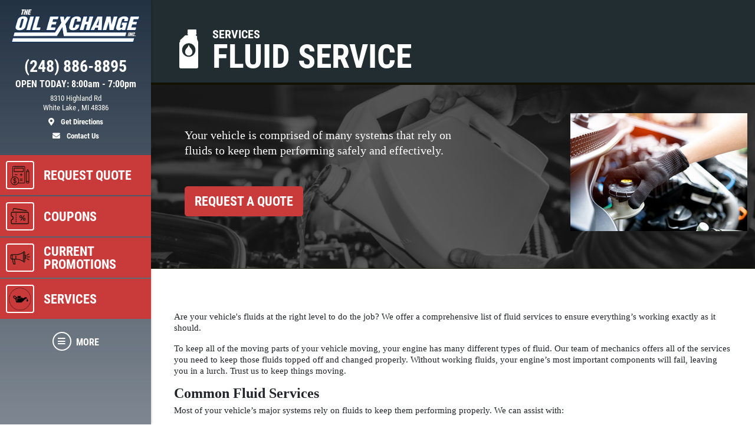

--- FILE ---
content_type: text/html; charset=utf-8
request_url: https://www.oilexchangewhitelake.com/services/fluid_service
body_size: 16778
content:
<!DOCTYPE html>
<html lang='en'>
  <head>
    
    
    <meta name="csrf-param" content="authenticity_token" />
<meta name="csrf-token" content="UYhO5ultyXavWFW35ahv896JWChyPgvSaOnlNa/m5oSbDhlEj74F7id3OQ7u8xrPMa3ruUi45uac1f1iZoCngw==" />
    <meta charset="utf-8" />
    <meta name="viewport" content="width=device-width, initial-scale=1, shrink-to-fit=no" />
    <meta http-equiv="x-ua-compatible" content="ie=edge" />
    <title>Fluid Service - Fast and Friendly Full Service Oil Change White Lake, Michigan</title>
    <meta name="description"
          content="Full Fluid and Oil Change Service - White Lake, MI"/>
    <meta name="keywords" content="Auto Repair, Auto Repair Shop, Auto Repair Michigan, Auto Repair Shop Michigan, Auto Repair Deals, Fix Oil Change White Lake, Oil Change White Lake, Oil and Filter Change White Lake, Fluid Services White Lake, Semi Oil Change White Lake, RV Oil Change White Lake, Radiator Antifreeze, Coolant Service, Radiator Cap replacement, Automatic Transmission Service, Manual Transmission Service,Transmission Drain and Fill, Transmission Filter replacement, Transmission Fluid Exchange, Evacuation and Recharge Service, Serpentine Belt Replacement, Differential Service, Transfer Case Service, Battery Maintenance Services, Lightbulb Inspection and Replacement, Air Filtration Services, Engine Air Filtration Service, Passenger Cabin Air Filter Replacement, Fuel System Services, Fuel System Cleaning Service, Fuel Filter Replacement, My Car, Michigan Auto Repair, Michigan Auto Repair Shops, Auto Repair Oakland County, Auto Repair Wayne County, Auto Repair Macomb County, Auto Repair Livingston County,  Wayne County, New Tire Macomb County,Truck Parts, Car Parts, Auto Parts, Oil Change shops, Quick Oil Change Michigan, Oil Change Michigan, Oil Change Oakland County, Oil Change Wayne County, Oil Change Macomb County, Oil Change Livingston County, Auto Mechanic, Auto Mechanic Michigan, Auto Mechanic Oakland County, Auto Mechanic Wayne County, Auto Mechanic Macomb County, Auto Mechanic Livingston County, Flat Repair, Flat Repair Michigan, Flat Repair Oakland County, Flat Repair Wayne County, Flat Repair Macomb County, Flat Repair Livingston County, Car Repair, Truck Repair, Car Repair Michigan, Truck Repair Michigan"/>
    





  <script type="application/ld+json">
    {"@context":"https://schema.org","@type":"AutoRepair","name":"The Oil Exchange White Lake ","telephone":"(248) 886-8895 ","address":{"@type":"PostalAddress","addressLocality":"White Lake  ","addressRegion":"MI","postalCode":"48386","streetAddress":"8310 Highland Rd"},"url":"https://www.oilexchangewhitelake.com","image":"https://d3ntj9qzvonbya.cloudfront.net/system/dealer_accounts/11097/hero_images/large/215_Oil_Exchange_Highland_Rd_HERO.webp","openingHours":["Su 10:00-16:00","Mo 08:00-19:00","Tu 08:00-19:00","We 08:00-19:00","Th 08:00-19:00","Fr 08:00-19:00","Sa 08:00-18:00","Su 10:00-16:00","Mo 08:00-19:00","Tu 08:00-19:00","We 08:00-19:00","Th 08:00-19:00","Fr 08:00-19:00","Sa 08:00-18:00"],"geo":{"@type":"GeoCoordinates","latitude":42.6598,"longitude":-83.4495}}
  </script>

    <script src="/assets/custom_blocks-d2c12b3f948c51e50955d5cae53c2fbba40c8684f953ddf7722187ea8632426b.js"></script>
    <script src="/assets/slick_fix-5a56125e1567264d7dc490ccdf2d63376590fc5b2e7e03bcb733c9882f68b5bb.js"></script>
    <link rel="stylesheet" media="screen" href="/assets/custom_blocks/custom_blocks-8537fb27e8be0f6234fc0e4b1822edea8b1b02cf50812f2c61f040d1359ba6ce.css" />
    <link rel="stylesheet" media="screen" href="/assets/custom_blocks/more_custom_blocks-e57956a2f3ca414b6664e88b361970b4533eccc32c5b833a3b13e2ae87c15a9c.css" />
    <link rel="stylesheet" href="https://cdnjs.cloudflare.com/ajax/libs/font-awesome/5.15.4/css/all.min.css" integrity="sha512-1ycn6IcaQQ40/MKBW2W4Rhis/DbILU74C1vSrLJxCq57o941Ym01SwNsOMqvEBFlcgUa6xLiPY/NS5R+E6ztJQ==" crossorigin="anonymous" referrerpolicy="no-referrer" />
    <link rel="stylesheet" media="screen" href="/assets/custom_blocks_override-3a2d5d9f305c9deded3a5027a2c9c6262df87bb0fef81f7917184d973077fe9c.css" />
      <link rel="shortcut icon" href="https://d3ntj9qzvonbya.cloudfront.net/system/dealer_accounts/11097/favicons/small/oilcan.ico?1582769751">

    <!--
    <link rel="stylesheet preload" as="style" href="https://use.typekit.net/axy4ikz.css">
    -->
    <!--
		<link rel="stylesheet preload" as="style" href="https://use.fontawesome.com/releases/v5.0.10/css/all.css" integrity="sha384-+d0P83n9kaQMCwj8F4RJB66tzIwOKmrdb46+porD/OvrJ+37WqIM7UoBtwHO6Nlg" crossorigin="anonymous">
    -->
    <script src="/assets/blocks-b60ddaeab5900fcdb37c527f3e35680ab42bc62dfe9ee8d5e7f9c5cf5d165008.js" defer="defer"></script>
    <script src="/assets/slick_fix-5a56125e1567264d7dc490ccdf2d63376590fc5b2e7e03bcb733c9882f68b5bb.js" defer="defer"></script>
    <script src="/assets/jquery.lazyload-930cefd601779e5e3773d9021c2798d54fd241e86950409ca4222a8403df8476.js" defer="defer"></script>
    <script src="/assets/jquery_ujs-784a997f6726036b1993eb2217c9cb558e1cbb801c6da88105588c56f13b466a.js" defer="defer"></script>
    <script src="/assets/secondary_files/tires-8ee9ae554069267a8bfb624e913b513c3736ea6f7eae10797c73a205cd7d3a3e.js" defer="defer"></script>
    <!-- Google tag (gtag.js) -->
<script async src="https://www.googletagmanager.com/gtag/js?id=G-KKHN3BCR0F"></script>
<script>
  window.dataLayer = window.dataLayer || [];
  function gtag(){dataLayer.push(arguments);}
  gtag('js', new Date());

  gtag('config', 'G-KKHN3BCR0F');
</script>
    
  <script async src="https://www.googletagmanager.com/gtag/js?id=UA-113479836-1"></script>
  <script>
    window.dataLayer = window.dataLayer || [];
    function gtag(){dataLayer.push(arguments);}
    gtag('js', new Date());

    gtag('config', 'UA-113479836-1');
    gtag('config', '387482198');
  </script>






    <style type="text/css">
  /* site css*/
  .site-header .nav-wrap .nav-link:not(.more) {
    background: #c93b3b !important;
    color: #ffffff !important;
  }

  .site-secondary-wrap-horz,  .site-secondary-wrap-horz .nav.flex-column  {
    background: #c93b3b !important;
    color: #ffffff !important;
  }

  .site-secondary-wrap-horz .nav-link {
    color: #ffffff !important;
  }

  .site-primary-wrap-horz .nav-link.active {
    background: #c93b3b !important;
  }

  .site-header-horz .coupons-wrap h2, .site-header-horz .coupons-wrap h2 a {
    color: #ffffff !important;
  }

  /* #date-select .ui-widget-header {
    background: #c93b3b !important;
    color: #ffffff !important;
    border: 1px solid #ffffff !important;
  }

  #date-select .ui-state-active {
    background: #c93b3b !important;
    color: #ffffff !important;
    border: 1px solid #ffffff !important;
  }

  #date-select .ui-state-highlight, .ui-widget-content .ui-state-highlight, .ui-widget-header .ui-state-highlight {
    background: #c93b3b !important;
    color: #ffffff !important;
    border: 1px solid #ffffff !important;
  }

  #date-select .ui-state-hover {
    background: #c93b3b !important;
    filter: brightness(75%) !important;
  } */

  @media only screen and (max-width: 991px) {
    .site-header .nav-wrap .nav-link.more {
      background: #c93b3b !important;
      color: #ffffff !important;
    }

    .site-header .nav-wrap .nav-link.more:hover {
      background: #c93b3b !important;
      filter: brightness(75%) !important;
    }

    .site-header .nav-wrap .nav-link.more .icon {
      border: 2px solid #ffffff !important;
    }

    .site-primary-wrap-horz .main-nav .nav-link {
      outline: 1px solid #fff;
      outline-offset: -3px;
      padding: 0;
      border: 2px solid #c93b3b;
      display: flex;
      flex: 0 0 calc(20% - 0.5rem);
      margin: 0.25rem;
      flex-direction: column;
      justify-content: flex-start;
      -webkit-box-flex: 0;
      -webkit-box-align: center;
      align-items: center;
      border-radius: 0.25rem;
      box-shadow: 0 0 1px 1px rgba(0,0,0,0.4);
      font-size: 0.5rem;
      background: #c93b3b;
    }

    .site-header-horz .mobile-link {
      color: #ffffff;
      font-size: 14px;
      padding: 10px 4px;
      text-transform: uppercase;
      display: block;
    }

    .site-primary-wrap-horz {
      border-top: 0 !important;
    }

    .site-header-horz-inner {
    }
    .site-header-horz-inner .coupon-panel {
      height: 80vh;
    }
    .site-header-horz-inner .coupon-panel .inner {
      display: flex;
      flex-direction: column;
    }
    .site-header-horz-inner .coupon-panel .inner .container {
      height: 100%;
    }
    .site-header-horz-inner .coupon-panel .inner .container .row {
      height: 100%;
    }
    .site-header-horz-inner .coupon-panel .inner .container .col-12 {
      height: 100%;
    }
    .site-header-horz #panel-coupons {
      padding: 16px;
      width: 100vw;
      overflow: scroll;
    }
    .site-header-horz #panel-coupons .coupons-wrap {
      top: 0px !important;
    }
  }

  .site-header .nav-wrap .nav-link:not(.more):hover {
    background: #c93b3b !important;
    filter: brightness(75%) !important;
  }

  .site-header .nav-wrap .nav-link {
    border:  2px solid #c93b3b;
  }

  .site-header .nav-wrap .nav-link.more .icon {
    color: #ffffff !important;
    border: 2px solid #ffffff !important;
  }

  .site-header .nav-wrap .nav-link.more {
    color: #ffffff !important;
  }

  .site-header .nav-wrap .nav-link:not(.more) .icon {
    border: 2px solid #ffffff !important;
  }

  .brand-hero .text-carousel .blinker {
    background: #c93b3b !important;
  }

  .fancy-outline {
    box-shadow: none !important;
  }

  .text-primary {
    color: #ffffff !important;
  }

  .bg-primary {
      background: #c93b3b !important;
  }

  .btn-primary {
      background: #c93b3b !important;
      color: #ffffff !important;
      border-color: #c93b3b !important;
  }

  .ui-widget-header {
      border: 1px solid #c93b3b !important;
      background: #c93b3b url(images/ui-bg_gloss-wave_35_f6a828_500x100.png) 50% 50% repeat-x !important;
      color: #ffffff !important;
      font-weight: bold;
  }

  #more-tab.active {
    background: #c93b3b !important;
  }

  .text-secondary {
    color: #000000 !important;
  }

  .bg-secondary {
    background: #69798c !important;
  }

  .btn-secondary {
    background: #69798c !important;
    color: #000000 !important;
    border-color: #69798c !important;
  }

  .site-header .site-header-inner, .site-header-horz-inner {
    background: linear-gradient(#233243, #23324395);
  }

  .site-primary-wrap-horz .nav-link {
    color: #ffffff;
  }

  .site-primary-wrap-horz path,
  .site-primary-wrap-horz rect,
  .site-primary-wrap-horz polygon {
    fill: #ffffff;
  }

  .site-hours-wrap-horz a {
    color: #212529;
  }

  #summary-sidebar .form-cta h2 .text-yellow {
    color: #ffffff !important;
  }

  .brand-header::before {
    background: #2e4860 !important;
  }

  .page-bg {
    background: #2e4860 !important;
  }

  .border-primary {
    border-color: #c93b3b !important;
  }

  .service-item a {
    color: #c93b3b !important;
    text-decoration: none;
    background-color: transparent;
  }

  .article-item a {
    color: #c93b3b !important;
    text-decoration: none;
    background-color: transparent;
  }

  .article-item a:hover {
    filter: brightness(80%);
  }

  #brands-list a {
    color: #c93b3b !important;
    text-decoration: none;
    background-color: transparent;
  }

  #brands-list a:hover {
    filter: brightness(80%);
  }

  #cities-list a {
    color: #c93b3b !important;
  }

  #cities-list a:hover {
    filter: brightness(80%);
  }

  #faq-list a {
    color: #c93b3b !important;
    text-decoration: none;
    background-color: transparent;
  }

  #faq-list a:hover {
    filter: brightness(80%);
  }

  #city-desc a {
    color: #c93b3b
  }

  #city-desc a:hover {
    filter: brightness(80%);
  }

  #brand-view a {
    color: #c93b3b;
    text-decoration: none;
    background-color: transparent;
  }

  #brand-view a:hover {
    filter: brightness(80%);
  }

  .options .option-group.active, .options .option-group:hover {
    border-color: #c93b3b !important;
  }

  .option-group.active .radio-wrap {
    background: #c93b3b !important;
  }

  a.text-primary:hover {
    color: #ffffff !important;
    text-decoration: none;
    background-color: transparent;
  }

  .boxes-bg {
    background: #69798c !important;
  }

  #save-more-text {
    color: #ffffff !important;
  }

  #save-more-text:hover {
    color: #ffffff !important;
  }

  #welcome-text-wrap .lead a {
    color: #c93b3b;
  }

  .site-header .location-details .location-cta.location-address:focus {
    color: #ffffff !important;
    filter: brightness(80%);
  }

  @media (max-width: 481px) {
    .site-header .location-details .location-cta {
      border: 1px solid #c93b3b;
    }
    .site-header .nav-wrap .nav-link.more {
      background: #c93b3b !important;
      color: #ffffff !important;
    }
  }

  @media (max-width: 400px) {
    .site-header .site-logo-wrap .site-logo>img {
      width: auto;
      height: 2.5rem;
    }

    .site-header .site-logo-wrap {
      background: #233243;
    }
  }

  /* jQuery UI active state styling */
  .ui-state-active, .ui-widget-content .ui-state-active, .ui-widget-header .ui-state-active {
    border: 1px solid #c93b3b !important;
    background: #c93b3b !important;
    font-weight: bold !important;
    color: #ffffff !important;
  }

  /* jQuery UI datepicker specific styling */
  .ui-datepicker .ui-datepicker-today a {
    background: color-mix(in srgb, #c93b3b 60%, white) !important;
    color: #ffffff !important;
    border: 1px solid color-mix(in srgb, #c93b3b 80%, white) !important;
  }

  .ui-datepicker .ui-datepicker-current-day a,
  .ui-datepicker .ui-state-active {
    background: #c93b3b !important;
    color: #ffffff !important;
    border: 1px solid #c93b3b !important;
  }

  .ui-datepicker td.ui-datepicker-today a {
    background: color-mix(in srgb, #c93b3b 60%, white) !important;
    color: #ffffff !important;
  }

  .ui-datepicker td.ui-datepicker-current-day a {
    background: #c93b3b !important;
    color: #ffffff !important;
  }

  /* jQuery UI datepicker hover states */
  .ui-datepicker td a:hover,
  .ui-datepicker .ui-state-hover {
    background: #c93b3b80 !important;
    color: #ffffff !important;
    border: 1px solid #c93b3b !important;
  }

  .ui-state-hover, .ui-widget-content .ui-state-hover, .ui-widget-header .ui-state-hover {
    background: #c93b3b80 !important;
    color: #ffffff !important;
    border: 1px solid #c93b3b !important;
  }

</style>


  </head>
<body class="front-services-index" data-page_id="">
  
   <style>

</style>
 <style type="text/css">
  #more-tab {
    border: 0;
  }
  #more-tab.active {
    background: transparent !important;
  }
</style>
<header class="site-header asdf12">
  <div class="site-header-inner d-lg-flex flex-lg-column">
    <div class="site-logo-wrap d-flex justify-content-between flex-lg-column text-lg-center p-2 p-lg-3 w-100">
      <a href="/" class="d-lg-block mb-lg-3 site-logo"><img src="https://d3ntj9qzvonbya.cloudfront.net/system/dealer_accounts/11097/logo_images/medium/Oil_Exchange_logo.png" alt="Logo" width="207" height="129" style="display: "></a>
      <div class="location-details d-flex align-items-center justify-content-center flex-wrap my-lg-2 text-center text-primary">
        <!--<span class="location-name h5">Location Name (show only if multiple locations exist)</span>//-->
        <a id="todays-hours" class="text-primary location-hours h6 mb-1 mb-lg-2" style="text-decoration: none;" href="/about_us">OPEN TODAY:  8:00 AM -  7:00 PM</span>

        <a href="tel:(248) 886-8895 " class="text-primary location-cta location-phone location-details-trigger" aria-label="phone">
          <i class="d-inline-block d-lg-none fas fa-phone"></i>
          <span class="d-none d-lg-block h3">(248) 886-8895 </span>
        </a>

        <a href="https://www.google.com/maps/dir/?api=1&destination=The+Oil+Exchange+White+Lake+&destination_place_id=ChIJkUcrnJOiJIgR2ut8dFJvu1g" target="_blank" rel="noreferrer" class="text-primary location-cta location-address small d-lg-block order-4" style="display: block;" aria-label="location">
          <i class="d-inline-block d-lg-none fas fa-map-marker-alt"></i>
          <span class="d-none d-lg-block font-weight-normal">8310 Highland Rd<br/>White Lake  , MI 48386<br><span class="d-block mt-2 font-weight-bold"><i class="fas fa-map-marker-alt mr-2"></i> Get Directions</span></span>
        </a>

        <a href="/contact_us" class="text-primary location-cta location-address small d-lg-block">
          <i class="d-inline-block d-lg-none fas fa-envelope"></i>
          <span class="d-none d-lg-block mt-2 font-weight-bold"><i class="fas fa-envelope mr-2"></i>  Contact Us</span>
        </a>

        
      </div>
    </div>
    <div class="nav-wrap flex-lg-grow-1">
      <nav id="main-nav" class="nav flex-row flex-lg-column align-items-lg-center main-nav text-center text-lg-left">
                  <a id="quote-tab" class="nav-link" href="/quick_quote">
          <span class="icon"><svg xmlns="http://www.w3.org/2000/svg" viewBox="0 0 500 500"><path d="M343.54,46.91H100A24.6,24.6,0,0,0,75.41,71.48v224.6A96.27,96.27,0,1,0,210,430.7H343.54a24.61,24.61,0,0,0,24.58-24.58V71.48A24.6,24.6,0,0,0,343.54,46.91Zm-211,409.45a82.77,82.77,0,1,1,82.77-82.77A82.86,82.86,0,0,1,132.51,456.36Zm222.1-50.24a11.09,11.09,0,0,1-11.07,11.07H218.35c1-2,2-4,2.87-6.12A96.32,96.32,0,0,0,95,284.89c-2.09.88-4.12,1.85-6.12,2.87V71.48A11.07,11.07,0,0,1,100,60.42H343.54a11.08,11.08,0,0,1,11.07,11.06Z" fill="#231f20"/><path d="M325.79,83H117.73A6.75,6.75,0,0,0,111,89.72v78.87a6.75,6.75,0,0,0,6.75,6.75H325.79a6.76,6.76,0,0,0,6.76-6.75V89.72A6.76,6.76,0,0,0,325.79,83ZM319,161.83H124.49V96.48H319Z" fill="#231f20"/><rect x="132.68" y="231.45" width="60.74" height="13.51" fill="#231f20"/><rect x="250.11" y="358.44" width="60.74" height="13.51" fill="#231f20"/><rect x="250.11" y="328.33" width="60.74" height="13.51" fill="#231f20"/><polygon points="287.23 207.84 273.72 207.84 273.72 231.45 250.1 231.45 250.1 244.96 273.72 244.96 273.72 268.58 287.23 268.58 287.23 244.96 310.85 244.96 310.85 231.45 287.23 231.45 287.23 207.84" fill="#231f20"/><path d="M463.75,170.88a6.68,6.68,0,0,0-.89-3.61l-29.13-50.49a6.74,6.74,0,0,0-5.85-3.38h0a6.77,6.77,0,0,0-5.85,3.38l-29.15,50.47a6.71,6.71,0,0,0-.9,3.61s0,.1,0,.15l-.06,214.74h0V406a24.63,24.63,0,0,0,24.64,24.65h22.5a24.65,24.65,0,0,0,24.65-24.64V379h0l.06-208C463.77,171,463.75,170.93,463.75,170.88ZM405.42,379l.06-201.23h44.77L450.2,379H405.42Zm22.46-245.33,17.43,30.21H410.43Zm19.05,280.26a11.09,11.09,0,0,1-7.88,3.26h-22.5A11.13,11.13,0,0,1,405.42,406V392.51H450.2v13.52A11.09,11.09,0,0,1,446.93,413.93Z" fill="#231f20"/><path d="M139.25,364.63V329.32C146,331,150.53,334.87,153,341.11a6.67,6.67,0,0,0,6.25,4.3h.06a6.75,6.75,0,0,0,5.53-2.9,6.66,6.66,0,0,0,.76-6.13c-2.43-6.45-9-16.72-26.31-19.2v-5.25a6.68,6.68,0,0,0-13.35,0v5c-7.88.83-14.62,3.56-19.71,8A26.86,26.86,0,0,0,97,345.41c0,8.53,2.69,14.77,8.45,19.65,4.52,3.82,10.93,6.84,20.42,9.55v40.17a22.85,22.85,0,0,1-17.37-15.19,6.7,6.7,0,0,0-6.34-4.51,6.71,6.71,0,0,0-6.38,8.78A32.13,32.13,0,0,0,108.67,421a38.94,38.94,0,0,0,17.23,6v8.33a6.68,6.68,0,0,0,13.35,0v-8.37a48.68,48.68,0,0,0,8.52-1.69,33.45,33.45,0,0,0,11.81-6.08c6.53-5.36,10-13.19,10-22.64,0-8.34-2.3-14.61-7.24-19.73S149.89,367.75,139.25,364.63Zm-13.35-3.71c-4.73-1.6-8.15-3.36-10.52-5.39-3.24-2.77-4.69-6.21-4.69-11.13,0-5.37,2.11-14,15.21-15.7ZM139.25,415V378.4c13.46,4.79,16.43,11,16.43,19C155.68,407.46,150.16,413.34,139.25,415Z" fill="#231f20"/></svg></span>
          <span class="d-none d-lg-block">Request Quote</span>
          <span class="d-block d-lg-none mobile-link">Quote</span>
        </a>            <a class="nav-link has-panel" id="coupons-tab" href="/current_specials" data-panel="panel-coupons">
          <span class="icon"><svg xmlns="http://www.w3.org/2000/svg" viewBox="0 0 500 500"><path d="M427.23,145.46H69.47a26.25,26.25,0,0,0-26.23,26.23v64.09a13.48,13.48,0,0,0,12.37,13.39,33.4,33.4,0,0,1,0,66.5,13.49,13.49,0,0,0-12.38,13.39v64.1a26.26,26.26,0,0,0,26.23,26.23H427.23a26.26,26.26,0,0,0,26.23-26.23V171.69A26.25,26.25,0,0,0,427.23,145.46Zm7.85,247.7a7.85,7.85,0,0,1-7.85,7.84H69.47a7.85,7.85,0,0,1-7.85-7.84V333.4a51.8,51.8,0,0,0,0-101.95V171.69a7.86,7.86,0,0,1,7.85-7.85H427.23a7.86,7.86,0,0,1,7.85,7.85Z" fill="#231f20"/><rect x="153.97" y="180.21" width="18.39" height="25.55" fill="#231f20"/><rect x="153.97" y="222.8" width="18.39" height="25.56" fill="#231f20"/><rect x="153.97" y="265.39" width="18.39" height="25.55" fill="#231f20"/><rect x="153.97" y="307.98" width="18.39" height="25.56" fill="#231f20"/><rect x="153.97" y="350.57" width="18.39" height="25.56" fill="#231f20"/><path d="M289.35,278.35q7.93-8.76,7.94-23.4t-7.94-23.4q-8-8.75-20.7-8.75t-20.79,8.75q-8,8.73-8,23.4t8,23.4q8,8.75,20.79,8.74T289.35,278.35Zm-29.48-9.67q-3.31-4.74-3.31-13.73t3.31-13.75a10.62,10.62,0,0,1,17.63-.08q3.24,4.66,3.24,13.83t-3.24,13.81a10.6,10.6,0,0,1-17.63-.08Z" fill="#231f20"/><polygon points="337.7 224.13 258.54 340.72 278.25 340.72 357.41 224.13 337.7 224.13" fill="#231f20"/><path d="M347.31,277.76a28.27,28.27,0,0,0-14.82,3.92,26.34,26.34,0,0,0-10.19,11.24,41.45,41.45,0,0,0,0,34,26.34,26.34,0,0,0,10.19,11.24,28.27,28.27,0,0,0,14.82,3.92q12.75,0,20.78-8.74t8-23.4q0-14.66-8-23.4T347.31,277.76Zm8.85,45.89a10.16,10.16,0,0,1-8.85,4.75,10.27,10.27,0,0,1-8.78-4.67q-3.31-4.67-3.31-13.82t3.31-13.83a10.26,10.26,0,0,1,8.78-4.66,10.15,10.15,0,0,1,8.85,4.74q3.24,4.75,3.23,13.75T356.16,323.65Z" fill="#231f20"/><path d="M90.14,129.63a9.2,9.2,0,0,0,10.63-7.48l6.5-37.37a7.4,7.4,0,0,1,3-4.84,7,7,0,0,1,5.28-1.17l284.48,50.86a10.06,10.06,0,0,0,1.63.14,9.19,9.19,0,0,0,1.6-18.24L118.82,60.67a25.29,25.29,0,0,0-19,4.21A25.66,25.66,0,0,0,89.15,81.63L82.65,119A9.19,9.19,0,0,0,90.14,129.63Z" fill="#231f20"/></svg></span>
          <span class="d-none d-lg-block">Coupons</span>
          <span class="d-block d-lg-none mobile-link">Coupons</span>
        </a>    <a class="nav-link has-panel" id="promos-tab" href="/current_promo" data-panel="panel-promotions" onclick="setTimeout(function() { $('#boxes .slick-carousel').slick('setPosition'); }, 30);">
  <span class="icon"><svg xmlns="http://www.w3.org/2000/svg" viewBox="0 0 500 500"><path d="M68.59,238.43H83.1a8.16,8.16,0,1,0,0-16.32H68.59a8.16,8.16,0,0,0,0,16.32Z" fill="#231f20"/><path d="M68.59,209.41H83.1a8.16,8.16,0,1,0,0-16.32H68.59a8.16,8.16,0,0,0,0,16.32Z" fill="#231f20"/><path d="M91.26,259.29a8.16,8.16,0,0,0-8.16-8.16H68.59a8.16,8.16,0,0,0,0,16.32H83.1A8.16,8.16,0,0,0,91.26,259.29Z" fill="#231f20"/><path d="M367,181.24V128.7a22.66,22.66,0,0,0-44.8-4.86,315.21,315.21,0,0,1-166.51,47.48H68.59a37.23,37.23,0,0,0-37.18,37.19V252a37.22,37.22,0,0,0,37.18,37.18h6.48A289.37,289.37,0,0,0,97.34,393a8.16,8.16,0,0,0,7.53,5h36.28a8.15,8.15,0,0,0,7.87-10.3,407.24,407.24,0,0,1-14.13-98.53h20.77A315.24,315.24,0,0,1,322.17,336.7a22.66,22.66,0,0,0,44.8-4.85V279.3c17.58-8.41,29-27.37,29-49S384.55,189.65,367,181.24ZM47.73,252V208.51a20.89,20.89,0,0,1,20.86-20.87h87.07a331.48,331.48,0,0,0,166-44.46V317.37A331.38,331.38,0,0,0,163.82,273v-64.5a8.16,8.16,0,0,0-16.32,0V272.9H68.59A20.89,20.89,0,0,1,47.73,252Zm82.89,129.69H110.37a272.88,272.88,0,0,1-19-92.51h27.17A423.09,423.09,0,0,0,130.62,381.73ZM344.3,338.2a6.36,6.36,0,0,1-6.35-6.35V128.7a6.35,6.35,0,1,1,12.7,0V331.85A6.36,6.36,0,0,1,344.3,338.2ZM367,259.81V200.73c7.8,6.91,12.7,17.75,12.7,29.54S374.77,252.91,367,259.81Z" fill="#231f20"/><path d="M474.9,222.11h-58a8.16,8.16,0,0,0,0,16.32h58a8.16,8.16,0,1,0,0-16.32Z" fill="#231f20"/><path d="M407.14,202.16a8.14,8.14,0,0,0,4.07-1.1l50.27-29a8.16,8.16,0,1,0-8.16-14.13l-50.27,29a8.17,8.17,0,0,0,4.09,15.23Z" fill="#231f20"/><path d="M461.48,288.51l-50.27-29a8.16,8.16,0,0,0-8.16,14.13l50.27,29a8.16,8.16,0,1,0,8.16-14.13Z" fill="#231f20"/></svg></span> 
  <span class="d-none d-lg-block">Current Promotions</span>
  <span class="d-block d-lg-none mobile-link">Promos</span>
</a>    <a id="services-tab" class="nav-link" href="/service_list" style=";">
  <span class="icon">
    <img src="https://d3ntj9qzvonbya.cloudfront.net/system/industries/8/service_icon_images/thumb/pngfind.com-oil-change-png-2007345.png" style="display: flex">
  </span> 
  <span class="d-none d-lg-block">Services</span>
  <span class="d-block d-lg-none mobile-link">Services</span>
</a>  
        <!--<span class="d-none d-lg-block nav-spacer flex-grow-1"></span>-->
        <a id="more-tab" class="nav-link has-panel more" href="#" data-panel="panel-more">
          <span class="icon"><i class="fas fa-bars"></i></span>
          <span class="d-none d-lg-block">More</span>
          <span class="d-block d-lg-none mobile-link">More</span>
        </a>
      </nav>
    </div>
  </div>
  <div class="site-header-panels">
    <div class="coupon-panel" id="panel-coupons">
      <div class="inner d-flex flex-column justify-content-between">
        <div class="container h-100">
          <div class="row h-100">
            <div class="col-12 d-flex align-items-center h-100">
              <div class="coupons-wrap carousel-wrap position-relative pt-2 pb-2 d-none d-sm-block w-100">
                <h2 class="text-white mb-2 px-2 pt-3 d-flex justify-content-between align-items-end">
                  <span>Featured</span>
                  <a href="/current_specials" class="h6 mb-0 text-uppercase ml-5 text-white">View all</a>
                </h2>
                <div class="slick-carousel d-flex flex-wrap d-lg-flex" data-slick='{ "slidesToShow": 3, "slidesToScroll": 1, "arrows":false, "dots":true, "responsive": [
                                                                                   {
                                                                                   "breakpoint": 1459,
                                                                                   "settings": {
                                                                                   "slidesToShow": 2                         
                                                                                   }
                                                                                   }, {
                                                                                   "breakpoint": 1024,
                                                                                   "settings": "unslick"
                                                                                   }
                                                                                   ] }'>
                   <div class="coupon-wrap text-center p-2 ">
  <article class="coupon coupon-preview position-relative m-auto fancy-outline" style="">
    <header class="bg-primary p-2 p-lg-3">
      <h2 class="h1 m-0 text-white text-uppercase">Oil Change</h2>
    </header>
    <footer class="bg-secondary p-2 p-lg-3">
      <p class="h4 m-0 text-primary">$10 OFF Lube, Oil & Filter</p>
      <span class="text-primary details-cta" href="#" style="display: block"><span class="tiny font-weight-normal">Click for details</span> <i class="fas fa-external-link-alt ml-2"></i></span>
    </footer>
    <a href="/view_coupon/302076/10-Off-Oil-Change" class="overlay" style="display: block"><span class="sr-only">Click for details</span></a>
  </article>
</div>   <div class="coupon-wrap text-center p-2 ">
  <article class="coupon coupon-preview position-relative m-auto fancy-outline" style="">
    <header class="bg-primary p-2 p-lg-3">
      <h2 class="h1 m-0 text-white text-uppercase">Battery Savings</h2>
    </header>
    <footer class="bg-secondary p-2 p-lg-3">
      <p class="h4 m-0 text-primary">$10 OFF Reg. Price</p>
      <span class="text-primary details-cta" href="#" style="display: block"><span class="tiny font-weight-normal">Click for details</span> <i class="fas fa-external-link-alt ml-2"></i></span>
    </footer>
    <a href="/view_coupon/301836/10-Off-Battery" class="overlay" style="display: block"><span class="sr-only">Click for details</span></a>
  </article>
</div>     <div class="coupon-wrap text-center p-2 ">
  <article class="coupon coupon-preview position-relative m-auto fancy-outline" style="">
    <header class="bg-primary p-2 p-lg-3">
      <h2 class="h1 m-0 text-white text-uppercase">Wiper Blades</h2>
    </header>
    <footer class="bg-secondary p-2 p-lg-3">
      <p class="h4 m-0 text-primary">$5 OFF A Pair Of Wiper Blades</p>
      <span class="text-primary details-cta" href="#" style="display: block"><span class="tiny font-weight-normal">Click for details</span> <i class="fas fa-external-link-alt ml-2"></i></span>
    </footer>
    <a href="/view_coupon/301695/5-OFF-A-Pair-Of-Wiper-Blades" class="overlay" style="display: block"><span class="sr-only">Click for details</span></a>
  </article>
</div>       <div class="coupon-wrap text-center p-2 ">
  <article class="coupon coupon-preview position-relative m-auto fancy-outline" style="">
    <header class="bg-primary p-2 p-lg-3">
      <h2 class="h1 m-0 text-white text-uppercase">Cabin Air Filter</h2>
    </header>
    <footer class="bg-secondary p-2 p-lg-3">
      <p class="h4 m-0 text-primary">$7 OFF</p>
      <span class="text-primary details-cta" href="#" style="display: block"><span class="tiny font-weight-normal">Click for details</span> <i class="fas fa-external-link-alt ml-2"></i></span>
    </footer>
    <a href="/view_coupon/301842/7-OFF-Cabin-Air-Filter" class="overlay" style="display: block"><span class="sr-only">Click for details</span></a>
  </article>
</div>         <div class="coupon-wrap text-center p-2 ">
  <article class="coupon coupon-preview position-relative m-auto fancy-outline" style="">
    <header class="bg-primary p-2 p-lg-3">
      <h2 class="h1 m-0 text-white text-uppercase">Hiring</h2>
    </header>
    <footer class="bg-secondary p-2 p-lg-3">
      <p class="h4 m-0 text-primary">Now Hiring Apply In Person or Online</p>
      <span class="text-primary details-cta" href="#" style="display: block"><span class="tiny font-weight-normal">Click for details</span> <i class="fas fa-external-link-alt ml-2"></i></span>
    </footer>
    <a href="/view_coupon/302160/Now-Hiring-Apply-In-Person-or-Online" class="overlay" style="display: block"><span class="sr-only">Click for details</span></a>
  </article>
</div>           <div class="coupon-wrap text-center p-2 ">
  <article class="coupon coupon-preview position-relative m-auto fancy-outline" style="">
    <header class="bg-primary p-2 p-lg-3">
      <h2 class="h1 m-0 text-white text-uppercase">Huge Savings</h2>
    </header>
    <footer class="bg-secondary p-2 p-lg-3">
      <p class="h4 m-0 text-primary">$10 OFF Any Fluid Service</p>
      <span class="text-primary details-cta" href="#" style="display: block"><span class="tiny font-weight-normal">Click for details</span> <i class="fas fa-external-link-alt ml-2"></i></span>
    </footer>
    <a href="/view_coupon/300807/Huge-Savings-10-OFF-Any-Fluid-Service" class="overlay" style="display: block"><span class="sr-only">Click for details</span></a>
  </article>
</div>             <div class="coupon-wrap text-center p-2 ">
  <article class="coupon coupon-preview position-relative m-auto fancy-outline" style="">
    <header class="bg-primary p-2 p-lg-3">
      <h2 class="h1 m-0 text-white text-uppercase">Air Filter </h2>
    </header>
    <footer class="bg-secondary p-2 p-lg-3">
      <p class="h4 m-0 text-primary">$7 OFF</p>
      <span class="text-primary details-cta" href="#" style="display: block"><span class="tiny font-weight-normal">Click for details</span> <i class="fas fa-external-link-alt ml-2"></i></span>
    </footer>
    <a href="/view_coupon/301839/7-Off-Air-Filter" class="overlay" style="display: block"><span class="sr-only">Click for details</span></a>
  </article>
</div>               <div class="coupon-wrap text-center p-2 ">
  <article class="coupon coupon-preview position-relative m-auto fancy-outline" style="">
    <header class="bg-primary p-2 p-lg-3">
      <h2 class="h1 m-0 text-white text-uppercase">Need Wiper Blades?</h2>
    </header>
    <footer class="bg-secondary p-2 p-lg-3">
      <p class="h4 m-0 text-primary">$5 OFF Wiper Blades Offer</p>
      <span class="text-primary details-cta" href="#" style="display: block"><span class="tiny font-weight-normal">Click for details</span> <i class="fas fa-external-link-alt ml-2"></i></span>
    </footer>
    <a href="/view_coupon/301593/5-OFF-Wiper-Blades" class="overlay" style="display: block"><span class="sr-only">Click for details</span></a>
  </article>
</div>        
                </div>
              </div>

              <div class="d-block d-sm-none">
                         <div class="coupon-wrap text-center p-2 ">
  <article class="coupon coupon-preview position-relative m-auto fancy-outline" style="">
    <header class="bg-primary p-2 p-lg-3">
      <h2 class="h1 m-0 text-white text-uppercase">Oil Change</h2>
    </header>
    <footer class="bg-secondary p-2 p-lg-3">
      <p class="h4 m-0 text-primary">$10 OFF Lube, Oil & Filter</p>
      <span class="text-primary details-cta" href="#" style="display: block"><span class="tiny font-weight-normal">Click for details</span> <i class="fas fa-external-link-alt ml-2"></i></span>
    </footer>
    <a href="/view_coupon/302076/10-Off-Oil-Change" class="overlay" style="display: block"><span class="sr-only">Click for details</span></a>
  </article>
</div>                   <div class="coupon-wrap text-center p-2 ">
  <article class="coupon coupon-preview position-relative m-auto fancy-outline" style="">
    <header class="bg-primary p-2 p-lg-3">
      <h2 class="h1 m-0 text-white text-uppercase">Battery Savings</h2>
    </header>
    <footer class="bg-secondary p-2 p-lg-3">
      <p class="h4 m-0 text-primary">$10 OFF Reg. Price</p>
      <span class="text-primary details-cta" href="#" style="display: block"><span class="tiny font-weight-normal">Click for details</span> <i class="fas fa-external-link-alt ml-2"></i></span>
    </footer>
    <a href="/view_coupon/301836/10-Off-Battery" class="overlay" style="display: block"><span class="sr-only">Click for details</span></a>
  </article>
</div>                     <div class="coupon-wrap text-center p-2 ">
  <article class="coupon coupon-preview position-relative m-auto fancy-outline" style="">
    <header class="bg-primary p-2 p-lg-3">
      <h2 class="h1 m-0 text-white text-uppercase">Wiper Blades</h2>
    </header>
    <footer class="bg-secondary p-2 p-lg-3">
      <p class="h4 m-0 text-primary">$5 OFF A Pair Of Wiper Blades</p>
      <span class="text-primary details-cta" href="#" style="display: block"><span class="tiny font-weight-normal">Click for details</span> <i class="fas fa-external-link-alt ml-2"></i></span>
    </footer>
    <a href="/view_coupon/301695/5-OFF-A-Pair-Of-Wiper-Blades" class="overlay" style="display: block"><span class="sr-only">Click for details</span></a>
  </article>
</div>                       <div class="coupon-wrap text-center p-2 ">
  <article class="coupon coupon-preview position-relative m-auto fancy-outline" style="">
    <header class="bg-primary p-2 p-lg-3">
      <h2 class="h1 m-0 text-white text-uppercase">Cabin Air Filter</h2>
    </header>
    <footer class="bg-secondary p-2 p-lg-3">
      <p class="h4 m-0 text-primary">$7 OFF</p>
      <span class="text-primary details-cta" href="#" style="display: block"><span class="tiny font-weight-normal">Click for details</span> <i class="fas fa-external-link-alt ml-2"></i></span>
    </footer>
    <a href="/view_coupon/301842/7-OFF-Cabin-Air-Filter" class="overlay" style="display: block"><span class="sr-only">Click for details</span></a>
  </article>
</div>                         <div class="coupon-wrap text-center p-2 ">
  <article class="coupon coupon-preview position-relative m-auto fancy-outline" style="">
    <header class="bg-primary p-2 p-lg-3">
      <h2 class="h1 m-0 text-white text-uppercase">Hiring</h2>
    </header>
    <footer class="bg-secondary p-2 p-lg-3">
      <p class="h4 m-0 text-primary">Now Hiring Apply In Person or Online</p>
      <span class="text-primary details-cta" href="#" style="display: block"><span class="tiny font-weight-normal">Click for details</span> <i class="fas fa-external-link-alt ml-2"></i></span>
    </footer>
    <a href="/view_coupon/302160/Now-Hiring-Apply-In-Person-or-Online" class="overlay" style="display: block"><span class="sr-only">Click for details</span></a>
  </article>
</div>                           <div class="coupon-wrap text-center p-2 ">
  <article class="coupon coupon-preview position-relative m-auto fancy-outline" style="">
    <header class="bg-primary p-2 p-lg-3">
      <h2 class="h1 m-0 text-white text-uppercase">Huge Savings</h2>
    </header>
    <footer class="bg-secondary p-2 p-lg-3">
      <p class="h4 m-0 text-primary">$10 OFF Any Fluid Service</p>
      <span class="text-primary details-cta" href="#" style="display: block"><span class="tiny font-weight-normal">Click for details</span> <i class="fas fa-external-link-alt ml-2"></i></span>
    </footer>
    <a href="/view_coupon/300807/Huge-Savings-10-OFF-Any-Fluid-Service" class="overlay" style="display: block"><span class="sr-only">Click for details</span></a>
  </article>
</div>                             <div class="coupon-wrap text-center p-2 ">
  <article class="coupon coupon-preview position-relative m-auto fancy-outline" style="">
    <header class="bg-primary p-2 p-lg-3">
      <h2 class="h1 m-0 text-white text-uppercase">Air Filter </h2>
    </header>
    <footer class="bg-secondary p-2 p-lg-3">
      <p class="h4 m-0 text-primary">$7 OFF</p>
      <span class="text-primary details-cta" href="#" style="display: block"><span class="tiny font-weight-normal">Click for details</span> <i class="fas fa-external-link-alt ml-2"></i></span>
    </footer>
    <a href="/view_coupon/301839/7-Off-Air-Filter" class="overlay" style="display: block"><span class="sr-only">Click for details</span></a>
  </article>
</div>                               <div class="coupon-wrap text-center p-2 ">
  <article class="coupon coupon-preview position-relative m-auto fancy-outline" style="">
    <header class="bg-primary p-2 p-lg-3">
      <h2 class="h1 m-0 text-white text-uppercase">Need Wiper Blades?</h2>
    </header>
    <footer class="bg-secondary p-2 p-lg-3">
      <p class="h4 m-0 text-primary">$5 OFF Wiper Blades Offer</p>
      <span class="text-primary details-cta" href="#" style="display: block"><span class="tiny font-weight-normal">Click for details</span> <i class="fas fa-external-link-alt ml-2"></i></span>
    </footer>
    <a href="/view_coupon/301593/5-OFF-Wiper-Blades" class="overlay" style="display: block"><span class="sr-only">Click for details</span></a>
  </article>
</div>                
              </div>
            </div>
          </div>
        </div>
        <figure class="mb-0 mt-4 mt-lg-0 full-cover aspect-16-9 signup-promo bg-primary d-flex align-items-center justify-content-center" id="coupons-save-more">
           <a href="/especial">
  <img id="save-more" src="https://d3ntj9qzvonbya.cloudfront.net/system/homepage_cta/155/images/original/Save_More_Woman_1_-_Web.jpg?1672939853" data-src="https://d3ntj9qzvonbya.cloudfront.net/system/homepage_cta/155/images/original/Save_More_Woman_1_-_Web.jpg?1672939853" class="lazy lazyloaded" alt="Save More at Oil Change White Lake, Michigan" style="opacity: 1">
  <img id="mobile-save-more" src="https://d3ntj9qzvonbya.cloudfront.net/system/homepage_cta/155/mobile_images/original/Save_More_Woman_1_-_Mobile.jpg?1672939853" data-src="https://d3ntj9qzvonbya.cloudfront.net/system/homepage_cta/155/mobile_images/original/Save_More_Woman_1_-_Mobile.jpg?1672939853" class="lazy lazyloaded" alt="" style="opacity: 1">
    <span id="save-more-text" class='text-primary'>Sign up and receive: $5 Off Oil Change or Any Service (Can't Be Combined W/Other Offers)</span> 
</a> 
        </figure>
      </div>
    </div>
    <div class="coupon-panel" id="panel-promotions">
      <div class="inner">
        <div class="container">
          <div id="current-promo-row" class="row p-0 panel-hero-row">
            <div class="col-12 p-0 m-0">
               <figure id="current-promo" class="promo-block bg-primary h-100 d-flex align-items-center justify-content-center mb-0">
  <a href="#" class="d-flex align-items-center justify-content-center h-100" tabindex="0" style="width: 100%">
    <img id="current_promo-desktop" src="https://d3ntj9qzvonbya.cloudfront.net/system/promotions/97/custom_images/large/Winter_Car_Care_Pkg_background.webp" class="current_promo-use_mobile-true" loading="lazy" alt="" style="position: absolute; width: 100%; height: 100%;">
    <img id="current_promo-mobile" src="https://d3ntj9qzvonbya.cloudfront.net/system/promotions/97/custom_mobile_images/mobile/Winter_Car_Care_MOBILE-Background.webp" class="current_promo-use_mobile-true" loading="lazy" style="position: absolute; width: 100%; height: 100%;">
    <img id="promo-overlay" src="https://d3ntj9qzvonbya.cloudfront.net/system/promotions/97/custom_overlays/original/Winter_Car_Care_Pkg_Overlay.png" class="current_promo-use_mobile-true" loading="lazy" style="width: auto; top: 5%; max-width: 90% !important; max-height: 90%; height: auto; left: 50%; transform: translate(-50%, -50%); top: 50%; ">
  </a>
</figure>
<style type="text/css">
  #current_promo-mobile {
    display: none;
  }
  @media only screen and (max-width: 991px) {
    #current_promo-desktop.current_promo-use_mobile-true {
      display: none;
    }
    #current_promo-mobile.current_promo-use_mobile-true {
      display: block;
    }
    #promo-overlay.current_promo-use_mobile-true {
      display: none;
    }
  }
</style> 
            </div>
          </div>
          <div class="row p-0 panel-secondary-row">
            <section id="boxes" class="features-carousel p-2" style="width: 100% !important;">
              <div class="slick-carousel" data-slick='{"slidesToShow": 2, "slidesToScroll": 1, "arrows": false, "dots": true, "autoplay": true, "autoplaySpeed": 3000, "responsive": [
                                                      {
                                                      "breakpoint": 770,
                                                      "settings": { "slidesToShow": 1 }                               
                                                      } ]}'>
                 <figure class="promo-box h-100 bg-black">
  <img src="https://d3ntj9qzvonbya.cloudfront.net/system/boxes/3/custom_images/large/eSpecial_Sign_Up_B.webp" loading="lazy" alt="" style="opacity: ">
  <a href="/especial" class="promo-box-caption d-flex align-items-center justify-content-center h-100">
     <figcaption class="p-4 text-center" style="">
        <span class="d-block h4 mb-3 text-white text-uppercase">Sign Up Offer: <span class="text-primary">FREE Wiper Blades W/Any Service $100 or More</span></span>
        <br>
        <span class="d-inline-block btn btn-primary text-white has-arrow">Click To Receive Exclusive Email Deals</span>
     </figcaption>
  </a>   
</figure>  <figure class="promo-box h-100 bg-black">
  <img src="https://d3ntj9qzvonbya.cloudfront.net/system/boxes/306/custom_images/large/Register_to_win.webp" loading="lazy" alt="" style="opacity: 0.75">
  <a href="/register_to_win" class="promo-box-caption d-flex align-items-center justify-content-center h-100">
     <figcaption class="p-4 text-center" style="">
        <span class="d-block h4 mb-3 text-white text-uppercase">Win a <span class="text-primary">Free Standard Oil Change</span></span>
        <br>
        <span class="d-inline-block btn btn-primary text-white has-arrow">Register to Win</span>
     </figcaption>
  </a>   
</figure>  <figure class="promo-box h-100 bg-black">
  <img src="https://d3ntj9qzvonbya.cloudfront.net/system/boxes/46/custom_images/large/Google_Reviews.webp" loading="lazy" alt="" style="opacity: ">
  <a href="/testimonial" class="promo-box-caption d-flex align-items-center justify-content-center h-100">
     <figcaption class="p-4 text-center" style="">
        <span class="d-block h4 mb-3 text-white text-uppercase">Please Take a Moment to Tell us About Your Experience</span>
        <br>
        <span class="d-inline-block btn btn-primary text-white has-arrow">Write Review</span>
     </figcaption>
  </a>   
</figure>  <figure class="promo-box h-100 bg-black">
  <img src="https://d3ntj9qzvonbya.cloudfront.net/system/boxes/302/custom_images/large/Sign_Up_Texting.webp" loading="lazy" alt="" style="opacity: 0.75">
  <a href="/text_specials" class="promo-box-caption d-flex align-items-center justify-content-center h-100">
     <figcaption class="p-4 text-center" style="">
        <span class="d-block h4 mb-3 text-white text-uppercase">$5 Off Oil Change or Any Service (Can't Be Combined W/Other Offers)</span>
        <br>
        <span class="d-inline-block btn btn-primary text-white has-arrow">Click Here For Monthly Text Specials</span>
     </figcaption>
  </a>   
</figure> 
              </div>
            </section>
          </div>
        </div>
      </div>
    </div>
    <div class="coupon-panel" id="panel-more">
      <nav class="d-block d-lg-flex flex-column align-items-start justify-content-center h-100">
        <ul class="nav flex-column link-list p-4">
          <li class="nav-item"><a class="nav-link" href="/">Home</a></li>
          <li class="nav-item has-sub" style="display: block">
            <a class="nav-link" href="/about_us">About Us <i class="fas fa-chevron-down"></i></a>
            <ul class="nav flex-column">
              <li class="nav-item"><a class="nav-link" href="/about_us">About</a></li>
              <li class="nav-item" style="display: block;"><a class="nav-link" href="/faq">FAQ</a></li>
              <li class="nav-item" style="display: none;"><a class="nav-link" href="/about_us#cities">Surrounding Communities</a></li>
              <li class="nav-item" style="display: none;"><a class="nav-link" href="/about_us#brands">Brands We Work With</a></li>
              <li class="nav-item" style="display: none;"><a class="nav-link" href="/about_us#partners">Partners</a></li>
            </ul>
          </li>
          <li class="nav-item">
            <a class="nav-link" href="/service_list">Services</a>
          </li>
          <li class="nav-item" style="display: none;">
            <a class="nav-link" href="/estimate">Request Estimate</a>
          </li>
          <li class="nav-item" style="display: block;">
            <a class="nav-link" href="/employment">Employment</a>
          </li>
          <li class="nav-item" style="display: none;">
            <a class="nav-link" href="/albums">Gallery</a>
          </li>
          <li class="nav-item" style="display: none;">
            <a class="nav-link" href="/referral">Referral</a>
          </li>       
          <li class="nav-item"><a class="nav-link" href="/custom" target="_BLANK">
          More Locations
        </a></li>
          <li class="nav-item" id="reviews-tab">
            <a class="nav-link" href="/testimonials">Reviews</a>
          </li>
          <li class="nav-item">
            <a class="nav-link" href="/articles">News &amp; Articles</a>
          </li>
          <!--
                <li class="nav-item">
                  <a class="nav-link" href="#">Payment Methods</a>
                </li>-->
          <li class="nav-item has-sub">
            <a class="nav-link" href="/contact_us">Contact Us <i class="fas fa-chevron-down"></i></a>
            <ul class="nav flex-column">
              <li class="nav-item"><a class="nav-link" href="/contact_us">Contact</a></li>
              <li class="nav-item" style="display: block;"><a class="nav-link" href="https://search.google.com/local/writereview?placeid=ChIJkUcrnJOiJIgR2ut8dFJvu1g">Directions</a></li>
              <!--<li class="nav-item"><a class="nav-link" href="/employment">Employment</a></li>-->
              <!--<li class="nav-item"><a class="nav-link" href="/survey">Survey</a></li>-->
            </ul>
          </li>
        </ul>
      </nav>
    </div>
    <span class="bg close-panel">
      <span class="close-panel-btn icon-dot"><i class="fas fa-times text-white"></i></span>
    </span>
  </div>
</header> 
<div class="main-wrap">
   <article>
  <header class="brand-header condensed text-center px-5 pt-5  pb-3 d-flex flex-column align-items-start justify-content-center bg-black text-white fill-white">
    <h1 class="text-left display-4 m-0 d-flex align-items-center">
      <span class="icon mr-3" style="display: none"><svg xmlns="http://www.w3.org/2000/svg" viewBox="0 0 500 500"><path d="M265.42,216.74l25.48-25.52a9.19,9.19,0,0,0,1.66-10.72,70.84,70.84,0,0,1-5.27-13.59,66.52,66.52,0,0,1,80.12-81.8L334,118.47a9.17,9.17,0,0,0,0,13l35.74,35.75a9.21,9.21,0,0,0,6.5,2.69h0a9.16,9.16,0,0,0,6.5-2.7l33.37-33.39A66.53,66.53,0,0,1,334.39,214a70.36,70.36,0,0,1-13.65-5.3A9.19,9.19,0,0,0,310,210.34l-25.49,25.52a9.19,9.19,0,1,0,13,13l20.94-21a93.08,93.08,0,0,0,11.11,3.82,84.91,84.91,0,0,0,98.58-118.59,9.2,9.2,0,0,0-14.8-2.54l-37.1,37.13L353.52,125l37.14-37.11a9.19,9.19,0,0,0-2.55-14.8,84.92,84.92,0,0,0-118.57,98.65,92.94,92.94,0,0,0,3.81,11.06l-20.94,21a9.19,9.19,0,0,0,13,13Z" fill="#231f20"></path><path d="M222.06,298.32l-116,115.94a8.46,8.46,0,0,1-11.92,0L87,407.08a8.46,8.46,0,0,1,0-11.93L203,279.21a9.19,9.19,0,0,0-13-13L74,382.14a26.89,26.89,0,0,0,0,37.93l7.2,7.21a26.91,26.91,0,0,0,37.91,0l116-115.94a9.19,9.19,0,0,0-13-13Z" fill="#231f20"></path><path d="M358.76,315.66l4.14-23.81a9.2,9.2,0,0,0-5.27-10l-32.31-14.64a9.22,9.22,0,0,0-10.3,1.88L304.5,279.66,170.17,145.33l-3.28-22.72a9.18,9.18,0,0,0-3.95-6.3L93,69.06a9.2,9.2,0,0,0-11.64,1.12l-25,25a9.18,9.18,0,0,0-1.11,11.64l47.24,69.94a9.14,9.14,0,0,0,6.31,4L131.52,184,265.84,318.32l-10.55,10.56a9.18,9.18,0,0,0-1.88,10.29l14.64,32.31a9.2,9.2,0,0,0,10,5.27l23.84-4.16,54.27,54.27a33.9,33.9,0,0,0,47.9,0l9-9a33.9,33.9,0,0,0,0-47.9ZM142.35,168.82a9.3,9.3,0,0,0-5.2-2.6l-21.74-3.1L74.7,102.84,89,88.54l60.28,40.72L152.41,151a9.19,9.19,0,0,0,2.59,5.19L291.5,292.66l-12.66,12.66ZM400,404.84l-9,9a15.5,15.5,0,0,1-21.9,0l-57.65-57.65a9.18,9.18,0,0,0-6.5-2.69,8.51,8.51,0,0,0-1.58.14l-21.53,3.75-9.07-20L311,299.19l0,0,0,0,12.51-12.5,20,9.08-3.74,21.5a9.2,9.2,0,0,0,2.56,8.07L400,382.94A15.5,15.5,0,0,1,400,404.84Z" fill="#231f20"></path></svg></span>
      <img style="height: 66px; margin-right: 24px; position: relative; top: -3px; display: block" src="https://d3ntj9qzvonbya.cloudfront.net/system/service_categories/68/icons/medium/Fluid_Service.png">
      <span class="title">
        <span class="h5 text-primary d-block mb-0 text-uppercase">Services</span>
        <span class="d-block text-uppercase">Fluid Service</span>
      </span>
  </h1>
</header>
      <section class="page-content bg-black bg-img text-white p-lg-4 border-bottom border-black">
        <div class="bg lazy grayscale lazyload tint tint-normal" data-bg=https://d3ntj9qzvonbya.cloudfront.net/system/service_categories/68/banner_images/medium/Fluid_Services.jpg?1663789987></div>
        <div class="container-full">
          <div class="row justify-content-between align-items-center">
            <div class="col-12 col-lg-7 p-5">
              <div class="content-group mb-5">
                <p class="lead">Your vehicle is comprised of many systems that rely on fluids to keep them performing safely and effectively.</p>
              </div>
              <div class="d-flex flex-column flex-lg-row">
                <a href="/services/tires" class="btn btn-primary btn-lg mr-lg-3 mb-3 d-none">Shop Tires</a>
                <a href="/appointment" class="shopgenie-book-appt-btn btn btn-primary btn-lg mb-3 mr-lg-3 d-inline-block" style="display: none !important">Schedule Service</a>     
                
                <span class="">
                  <a href="/quick_quote" class="btn btn-primary btn-lg mb-3 d-inline-block">Request a Quote</a>
                </span>
                <a href="/order_online" class="btn btn-primary btn-lg mb-3 d-none">Order Online</a>
                
              </div>
            </div>
            <div class="col-12 col-lg-4 text-center" style="display: block">
              <div class="coupons p-3 mb-3">
                <img src="https://d3ntj9qzvonbya.cloudfront.net/system/service_categories/68/images/medium/Brake_Fluid.jpg">
              </div>
            </div>
            <div class="col-12 col-lg-4 text-center p-5" style="display: none">
              <div class="coupons mb-3 mb-lg-0">
                <div class="coupon-wrap p-2 text-center w-100">
                  <article class="coupon coupon-preview position-relative m-auto">
                    <header class="bg-black px-2" style="padding-top:0 !important">
                      <div class="h3 m-0 text-white text-uppercase"></div>
                    </header>
                    <footer class="bg-primary p-3">
                      <p class="h4 m-0 text-black"></p>
                      <span class="text-black details-cta" href=""><span class="tiny font-weight-normal">Click for details</span> <i class="fas fa-external-link-alt ml-2"></i></span>
                    </footer>
                    <a href="" class="overlay"><span class="sr-only">Click for details</span></a>
                  </article>
                </div>
                <a href="/" class="d-block small text-center text-primary mt-3 mb-0" style="display: none !important">See all</a>
              </div>
            </div>
          </div>
        </div>
      </section>
      <div class="py-5">
        <section class="page-content bg-white p-2 p-lg-4">
          <div class="lead container">
            


















<p><span style="font-size:11.0pt;font-family:Calibri">Are your vehicle's fluids
at the right level to do the job? We offer a comprehensive list of fluid
services to ensure everything’s working exactly as it should.</span></p>



<p><span style="font-size:11.0pt;font-family:Calibri">To keep all of the moving
parts of your vehicle moving, your engine has many different types of fluid.
Our team of mechanics offers all of the services you need to keep those fluids
topped off and changed properly. Without working fluids, your engine’s most
important components will fail, leaving you in a lurch. Trust us to keep things
moving.</span></p>

<h2><span style="font-family:Calibri;mso-fareast-font-family:&quot;Times New Roman&quot;;
mso-bidi-font-family:&quot;Times New Roman&quot;">Common Fluid Services</span></h2>

<p><span style="font-size:11.0pt;font-family:Calibri">Most of your vehicle’s
major systems rely on fluids to keep them performing properly. We can assist
with:</span></p>

<p style="margin-left:.5in;text-indent:-.25in;mso-list:l0 level1 lfo1;
tab-stops:list .5in"><span style="mso-bidi-font-size:11.0pt;
font-family:Symbol;mso-fareast-font-family:Symbol;mso-bidi-font-family:Symbol"><span style="mso-list:Ignore">·<span style="font:7.0pt &quot;Times New Roman&quot;">&nbsp;&nbsp;&nbsp;&nbsp;&nbsp;&nbsp;
</span></span></span><span style="font-size:11.0pt;font-family:Calibri">Engine
oil – Oil needs to be changed every 3,000 miles, or sometimes more on newer
vehicles. Check your manufacturer’s recommendations and evaluate your driving
conditions to ensure your engine is running on clean oil.</span></p>

<p style="margin-left:.5in;text-indent:-.25in;mso-list:l0 level1 lfo1;
tab-stops:list .5in"><span style="mso-bidi-font-size:11.0pt;
font-family:Symbol;mso-fareast-font-family:Symbol;mso-bidi-font-family:Symbol"><span style="mso-list:Ignore">·<span style="font:7.0pt &quot;Times New Roman&quot;">&nbsp;&nbsp;&nbsp;&nbsp;&nbsp;&nbsp;
</span></span></span><span style="font-size:11.0pt;font-family:Calibri">Brake
Fluid – Your brakes are made up of several hydraulic parts that require fluid
to operate properly. Keeping that fluid clean will give you a longer lifespan
from your brakes.</span></p>

<p style="margin-left:.5in;text-indent:-.25in;mso-list:l0 level1 lfo1;
tab-stops:list .5in"><span style="mso-bidi-font-size:11.0pt;
font-family:Symbol;mso-fareast-font-family:Symbol;mso-bidi-font-family:Symbol"><span style="mso-list:Ignore">·<span style="font:7.0pt &quot;Times New Roman&quot;">&nbsp;&nbsp;&nbsp;&nbsp;&nbsp;&nbsp;
</span></span></span><span style="font-size:11.0pt;font-family:Calibri">Coolant
– Coolant runs through the radiator to keep your engine cooled. Without it, you
will end up overheating. Coolant also needs to be properly protected against
freezing temperatures.</span></p>

<p style="margin-left:.5in;text-indent:-.25in;mso-list:l0 level1 lfo1;
tab-stops:list .5in"><span style="mso-bidi-font-size:11.0pt;
font-family:Symbol;mso-fareast-font-family:Symbol;mso-bidi-font-family:Symbol"><span style="mso-list:Ignore">·<span style="font:7.0pt &quot;Times New Roman&quot;">&nbsp;&nbsp;&nbsp;&nbsp;&nbsp;&nbsp;
</span></span></span><span style="font-size:11.0pt;font-family:Calibri">Power
Steering Fluid – Power steering systems rely on fluid to reduce heat and
friction and to keep moving parts lubricated. This fluid degrades with time,
and it will need to be flushed or replaced to keep your vehicle responsive.</span></p>

<p><span style="font-size:11.0pt;font-family:Calibri">Our skilled mechanics can
assist with evaluating and replacing any of these fluids.</span></p>

<h2><span style="font-family:Calibri;mso-fareast-font-family:&quot;Times New Roman&quot;;
mso-bidi-font-family:&quot;Times New Roman&quot;">Signs of Fluid Problems</span></h2>

<p><span style="font-size:11.0pt;font-family:Calibri">While many car owners
will have fluid services done as part of their routine maintenance, sometimes
problems can arise that indicate you need help with these systems before the
normal maintenance time comes around. Watch for these signs that indicate you
may have a fluid leak or other problem:</span></p>

<p style="margin-left:.5in;text-indent:-.25in;mso-list:l1 level1 lfo2;
tab-stops:list .5in"><span style="mso-bidi-font-size:11.0pt;
font-family:Symbol;mso-fareast-font-family:Symbol;mso-bidi-font-family:Symbol"><span style="mso-list:Ignore">·<span style="font:7.0pt &quot;Times New Roman&quot;">&nbsp;&nbsp;&nbsp;&nbsp;&nbsp;&nbsp;
</span></span></span><span style="font-size:11.0pt;font-family:Calibri">Liquid
pooling in the garage or driveway from your vehicle</span></p>

<p style="margin-left:.5in;text-indent:-.25in;mso-list:l1 level1 lfo2;
tab-stops:list .5in"><span style="mso-bidi-font-size:11.0pt;
font-family:Symbol;mso-fareast-font-family:Symbol;mso-bidi-font-family:Symbol"><span style="mso-list:Ignore">·<span style="font:7.0pt &quot;Times New Roman&quot;">&nbsp;&nbsp;&nbsp;&nbsp;&nbsp;&nbsp;
</span></span></span><span style="font-size:11.0pt;font-family:Calibri">Low
fluids when you perform regular checks</span></p>

<p style="margin-left:.5in;text-indent:-.25in;mso-list:l1 level1 lfo2;
tab-stops:list .5in"><span style="mso-bidi-font-size:11.0pt;
font-family:Symbol;mso-fareast-font-family:Symbol;mso-bidi-font-family:Symbol"><span style="mso-list:Ignore">·<span style="font:7.0pt &quot;Times New Roman&quot;">&nbsp;&nbsp;&nbsp;&nbsp;&nbsp;&nbsp;
</span></span></span><span style="font-size:11.0pt;font-family:Calibri">Warning
lights on the dashboard</span></p>

<p><span style="font-size:11.0pt;font-family:Calibri">For any of these issues,
you can stop into our location to get your coolant system checked, flushed, or
topped off. Visit us for:</span></p>

<p style="margin-left:.5in;text-indent:-.25in;mso-list:l2 level1 lfo3;
tab-stops:list .5in"><span style="mso-bidi-font-size:11.0pt;
font-family:Symbol;mso-fareast-font-family:Symbol;mso-bidi-font-family:Symbol"><span style="mso-list:Ignore">·<span style="font:7.0pt &quot;Times New Roman&quot;">&nbsp;&nbsp;&nbsp;&nbsp;&nbsp;&nbsp;
</span></span></span><span style="font-size:11.0pt;font-family:Calibri">Coolant
flush</span></p>

<p style="margin-left:.5in;text-indent:-.25in;mso-list:l2 level1 lfo3;
tab-stops:list .5in"><span style="mso-bidi-font-size:11.0pt;
font-family:Symbol;mso-fareast-font-family:Symbol;mso-bidi-font-family:Symbol"><span style="mso-list:Ignore">·<span style="font:7.0pt &quot;Times New Roman&quot;">&nbsp;&nbsp;&nbsp;&nbsp;&nbsp;&nbsp;
</span></span></span><span style="font-size:11.0pt;font-family:Calibri">Transmission
flush</span></p>

<p style="margin-left:.5in;text-indent:-.25in;mso-list:l2 level1 lfo3;
tab-stops:list .5in"><span style="mso-bidi-font-size:11.0pt;
font-family:Symbol;mso-fareast-font-family:Symbol;mso-bidi-font-family:Symbol"><span style="mso-list:Ignore">·<span style="font:7.0pt &quot;Times New Roman&quot;">&nbsp;&nbsp;&nbsp;&nbsp;&nbsp;&nbsp;
</span></span></span><span style="font-size:11.0pt;font-family:Calibri">Power
steering flush</span></p>

<p style="margin-left:.5in;text-indent:-.25in;mso-list:l2 level1 lfo3;
tab-stops:list .5in"><span style="mso-bidi-font-size:11.0pt;
font-family:Symbol;mso-fareast-font-family:Symbol;mso-bidi-font-family:Symbol"><span style="mso-list:Ignore">·<span style="font:7.0pt &quot;Times New Roman&quot;">&nbsp;&nbsp;&nbsp;&nbsp;&nbsp;&nbsp;
</span></span></span><span style="font-size:11.0pt;font-family:Calibri">Front
differential</span></p>

<p style="margin-left:.5in;text-indent:-.25in;mso-list:l2 level1 lfo3;
tab-stops:list .5in"><span style="mso-bidi-font-size:11.0pt;
font-family:Symbol;mso-fareast-font-family:Symbol;mso-bidi-font-family:Symbol"><span style="mso-list:Ignore">·<span style="font:7.0pt &quot;Times New Roman&quot;">&nbsp;&nbsp;&nbsp;&nbsp;&nbsp;&nbsp;
</span></span></span><span style="font-size:11.0pt;font-family:Calibri">Rear
differential</span></p>

<p style="margin-left:.5in;text-indent:-.25in;mso-list:l2 level1 lfo3;
tab-stops:list .5in"><span style="mso-bidi-font-size:11.0pt;
font-family:Symbol;mso-fareast-font-family:Symbol;mso-bidi-font-family:Symbol"><span style="mso-list:Ignore">·<span style="font:7.0pt &quot;Times New Roman&quot;">&nbsp;&nbsp;&nbsp;&nbsp;&nbsp;&nbsp;
</span></span></span><span style="font-size:11.0pt;font-family:Calibri">Transfer
case</span></p>

<p style="margin-left:.5in;text-indent:-.25in;mso-list:l2 level1 lfo3;
tab-stops:list .5in"><span style="mso-bidi-font-size:11.0pt;
font-family:Symbol;mso-fareast-font-family:Symbol;mso-bidi-font-family:Symbol"><span style="mso-list:Ignore">·<span style="font:7.0pt &quot;Times New Roman&quot;">&nbsp;&nbsp;&nbsp;&nbsp;&nbsp;&nbsp;
</span></span></span><span style="font-size:11.0pt;font-family:Calibri">Fuel
injection system cleaning</span></p>

<p style="margin-left:.5in;text-indent:-.25in;mso-list:l2 level1 lfo3;
tab-stops:list .5in"><span style="mso-bidi-font-size:11.0pt;
font-family:Symbol;mso-fareast-font-family:Symbol;mso-bidi-font-family:Symbol"><span style="mso-list:Ignore">·<span style="font:7.0pt &quot;Times New Roman&quot;">&nbsp;&nbsp;&nbsp;&nbsp;&nbsp;&nbsp;
</span></span></span><span style="font-size:11.0pt;font-family:Calibri">Brake
system flush</span></p>

<p><span style="font-size:11.0pt;font-family:Calibri">We are here to serve you
and help you keep your car running at its best. Stop in for help with all of
your fluid services today.</span></p>





<style>@font-face
	{font-family:"Courier New";
	panose-1:2 7 3 9 2 2 5 2 4 4;
	mso-font-charset:0;
	mso-generic-font-family:auto;
	mso-font-pitch:variable;
	mso-font-signature:3 0 0 0 1 0;}@font-face
	{font-family:Wingdings;
	panose-1:5 0 0 0 0 0 0 0 0 0;
	mso-font-charset:2;
	mso-generic-font-family:auto;
	mso-font-pitch:variable;
	mso-font-signature:0 268435456 0 0 -2147483648 0;}@font-face
	{font-family:"ＭＳ 明朝";
	panose-1:0 0 0 0 0 0 0 0 0 0;
	mso-font-charset:128;
	mso-generic-font-family:roman;
	mso-font-format:other;
	mso-font-pitch:fixed;
	mso-font-signature:1 134676480 16 0 131072 0;}@font-face
	{font-family:"Cambria Math";
	panose-1:2 4 5 3 5 4 6 3 2 4;
	mso-font-charset:1;
	mso-generic-font-family:roman;
	mso-font-format:other;
	mso-font-pitch:variable;
	mso-font-signature:0 0 0 0 0 0;}@font-face
	{font-family:Calibri;
	panose-1:2 15 5 2 2 2 4 3 2 4;
	mso-font-charset:0;
	mso-generic-font-family:auto;
	mso-font-pitch:variable;
	mso-font-signature:3 0 0 0 1 0;}@font-face
	{font-family:Cambria;
	panose-1:2 4 5 3 5 4 6 3 2 4;
	mso-font-charset:0;
	mso-generic-font-family:auto;
	mso-font-pitch:variable;
	mso-font-signature:3 0 0 0 1 0;}p.MsoNormal, li.MsoNormal, div.MsoNormal
	{mso-style-unhide:no;
	mso-style-qformat:yes;
	mso-style-parent:"";
	margin:0in;
	margin-bottom:.0001pt;
	mso-pagination:widow-orphan;
	font-size:12.0pt;
	font-family:Cambria;
	mso-ascii-font-family:Cambria;
	mso-ascii-theme-font:minor-latin;
	mso-fareast-font-family:"ＭＳ 明朝";
	mso-fareast-theme-font:minor-fareast;
	mso-hansi-font-family:Cambria;
	mso-hansi-theme-font:minor-latin;
	mso-bidi-font-family:"Times New Roman";
	mso-bidi-theme-font:minor-bidi;
	mso-fareast-language:JA;}h2
	{mso-style-priority:9;
	mso-style-unhide:no;
	mso-style-qformat:yes;
	mso-style-link:"Heading 2 Char";
	mso-margin-top-alt:auto;
	margin-right:0in;
	mso-margin-bottom-alt:auto;
	margin-left:0in;
	mso-pagination:widow-orphan;
	mso-outline-level:2;
	font-size:18.0pt;
	font-family:"Times New Roman";
	mso-bidi-font-family:"Times New Roman";
	mso-bidi-theme-font:minor-bidi;
	font-weight:bold;}p
	{mso-style-noshow:yes;
	mso-style-priority:99;
	mso-margin-top-alt:auto;
	margin-right:0in;
	mso-margin-bottom-alt:auto;
	margin-left:0in;
	mso-pagination:widow-orphan;
	font-size:10.0pt;
	font-family:"Times New Roman";
	mso-fareast-font-family:"ＭＳ 明朝";
	mso-fareast-theme-font:minor-fareast;
	mso-bidi-font-family:"Times New Roman";}span.Heading2Char
	{mso-style-name:"Heading 2 Char";
	mso-style-priority:9;
	mso-style-unhide:no;
	mso-style-locked:yes;
	mso-style-link:"Heading 2";
	mso-ansi-font-size:18.0pt;
	mso-bidi-font-size:18.0pt;
	font-family:"Times New Roman";
	mso-ascii-font-family:"Times New Roman";
	mso-hansi-font-family:"Times New Roman";
	mso-fareast-language:EN-US;
	font-weight:bold;}.MsoChpDefault
	{mso-style-type:export-only;
	mso-default-props:yes;
	font-family:Cambria;
	mso-ascii-font-family:Cambria;
	mso-ascii-theme-font:minor-latin;
	mso-fareast-font-family:"ＭＳ 明朝";
	mso-fareast-theme-font:minor-fareast;
	mso-hansi-font-family:Cambria;
	mso-hansi-theme-font:minor-latin;
	mso-bidi-font-family:"Times New Roman";
	mso-bidi-theme-font:minor-bidi;
	mso-fareast-language:JA;}div.WordSection1
	{page:WordSection1;}ol
	{margin-bottom:0in;}ul
	{margin-bottom:0in;}</style><p></p>
            
            <p align="center" class="h4 m-0 text-black" style="display: none">(248) 886-8895 </p>
          </div>
        </section>
      </div> 
<script type="text/javascript">
  $(document).ready(function() {
    var matching_tab = null; 
    $('.main-nav .nav-link').each(function() { 
      if ($(this).attr('href') == window.location.pathname) { 
        matching_tab = $(this);
      }
    });
    if (matching_tab) {
      matching_tab.addClass('active');
      window.page_tab = matching_tab;
    } else {
      $('#services-tab').addClass('active');
      window.page_tab = $('#services-tab');
    }
  });
</script> 

  <footer class="page-bg text-primary">
    <div class="promo-band border-bottom border-primary mb-3 mb-lg-5 bg-primary pt-1"  style="display: ">
       <figure id="save-more-figure" class="m-0 full-cover aspect-16-9 signup-promo bg-primary d-flex align-items-center justify-content-center">
  <a href="/especial" class="" data-panel="">
    <img id="save-more" src="https://d3ntj9qzvonbya.cloudfront.net/system/homepage_cta/155/images/original/Save_More_Woman_1_-_Web.jpg?1672939853" data-src="https://d3ntj9qzvonbya.cloudfront.net/system/homepage_cta/155/images/original/Save_More_Woman_1_-_Web.jpg?1672939853" class="lazy lazyloaded" alt="Save More at Oil Change White Lake, Michigan" style="opacity: 1">
    <img id="mobile-save-more" src="https://d3ntj9qzvonbya.cloudfront.net/system/homepage_cta/155/mobile_images/original/Save_More_Woman_1_-_Mobile.jpg?1672939853" data-src="https://d3ntj9qzvonbya.cloudfront.net/system/homepage_cta/155/mobile_images/original/Save_More_Woman_1_-_Mobile.jpg?1672939853" class="lazy lazyloaded" alt="" style="opacity: 1">
      <span id="save-more-text" class='text-primary'>Sign up and receive: $5 Off Oil Change or Any Service (Can't Be Combined W/Other Offers)</span> 
  </a>
</figure> 
    </div>
    <div class="container p-5 text-white">
      <div class="row">
        <div class="col-12 col-lg-3 link-farm-group text-center text-lg-left pb-4 pb-lg-0">
          <ul class="nav flex-column small">
            <li class="nav-item nav-item-header"><strong class="d-block text-primary p-1"><h5>Quick Links</h5></strong></li>
            <li class="nav-item"><a href="/current_specials" class="nav-link text-primary font-weight-normal p-1" style="display: block;">Current Specials</a></li>
            <li class="nav-item"><a href="/appointment" class="nav-link text-primary font-weight-normal p-1" style="display: none;">Book Appointment</a></li>
            <li class="nav-item"><a href="/quick_quote" class="nav-link text-primary font-weight-normal p-1" style="display: block;">Request Quote</a></li>
            <li class="nav-item"><a class="nav-link text-primary font-weight-normal p-1" href="/custom" target="_BLANK">
          More Locations
        </a></li>
            <li class="nav-item"><a href="/employment" class="nav-link text-primary font-weight-normal p-1" style="display: block;">Employment</a></li>

            <li class="nav-item"><a href="/albums" class="nav-link text-primary font-weight-normal p-1" style="display: none;">Gallery</a></li>

            <li class="nav-item"><a href="/estimate" class="nav-link text-primary font-weight-normal p-1" style="display: none;">Request Estimate</a></li>

            <li class="nav-item"><a href="/register_to_win" class="nav-link text-primary font-weight-normal p-1" style="display: block;">Register to Win</a></li>
            <li class="nav-item"><a href="/promo_code" class="nav-link text-primary font-weight-normal p-1" style="display: none;">Promo Code</a></li>
            <li class="nav-item"><a href="/register_your_card" class="nav-link text-primary font-weight-normal p-1" style="display: none;">Register Your Card</a></li>
            <!--<li class="nav-item"><a href="/articles" class="nav-link text-primary font-weight-normal p-1">News &amp; Articles</a></li>-->
            <!-- Original list item, hidden for XPRO accounts -->
            <li class="nav-item" style="">
              <a href="/articles" class="nav-link text-primary font-weight-normal p-1">
                News &amp; Articles
              </a>
            </li>

            <!-- New list items for XPRO accounts -->
            <li class="nav-item" style="display: none;">
              <a href="/car_care_tips" class="nav-link text-primary font-weight-normal p-1">Car Care Tips</a>
            </li>
            <li class="nav-item" style="display: none;">
              <a href="/articles" class="nav-link text-primary font-weight-normal p-1">News</a>
            </li>
            
            <li class="nav-item"><a href="/about_us" style="display: block" class="nav-link text-primary font-weight-normal p-1">About This Location</a></li>
             <li class="nav-item"><a href="/referral" style="display: none" class="nav-link text-primary font-weight-normal p-1">Referral</a></li>
            
            <!-- Surrounding Communities -->
			<li style="display: block;">
              <br>
    			<strong class="p-1 text-primary d-block">Surrounding Communities</strong>
  					 <li class="nav-item">
  <a class="nav-link text-primary font-weight-normal p-1" href="/cities/commerce_township">Commerce Township</a>
</li>   <li class="nav-item">
  <a class="nav-link text-primary font-weight-normal p-1" href="/cities/union_lake">Union Lake</a>
</li>     <li class="nav-item">
  <a class="nav-link text-primary font-weight-normal p-1" href="/cities/waterford">Waterford</a>
</li>       <li class="nav-item">
  <a class="nav-link text-primary font-weight-normal p-1" href="/cities/west_bloomfield">West Bloomfield</a>
</li>         <li class="nav-item">
  <a class="nav-link text-primary font-weight-normal p-1" href="/cities/white_lake">White Lake</a>
</li>     
			</li>  
            
          </ul>
        </div>
        <div class="col-12 col-lg flex-grow link-farm-group text-center text-lg-left pb-4 pb-lg-0">
          <ul class="nav flex-column small">
            <li class="nav-item nav-item-header"><strong class="d-block text-primary p-1"><h5>Services</h5></strong></li>
             <li class="nav-item"><a href="/services/battery_service" class="nav-link text-primary font-weight-normal p-1">Battery Service</a></li>   <li class="nav-item"><a href="/services/brakes" class="nav-link text-primary font-weight-normal p-1">Brakes</a></li>     <li class="nav-item"><a href="/services/coolant_system" class="nav-link text-primary font-weight-normal p-1">Coolant System</a></li>       <li class="nav-item"><a href="/services/electrical_service" class="nav-link text-primary font-weight-normal p-1">Electrical Service</a></li>         <li class="nav-item"><a href="/services/fleet_service" class="nav-link text-primary font-weight-normal p-1">Fleet Service</a></li>           <li class="nav-item"><a href="/services/fluid_service" class="nav-link text-primary font-weight-normal p-1">Fluid Service</a></li>             <li class="nav-item"><a href="/services/fuel_system" class="nav-link text-primary font-weight-normal p-1">Fuel System</a></li>               <li class="nav-item"><a href="/services/miscellaneous" class="nav-link text-primary font-weight-normal p-1">Miscellaneous</a></li>                 <li class="nav-item"><a href="/services/oil_change" class="nav-link text-primary font-weight-normal p-1">Oil Change</a></li>                   <li class="nav-item"><a href="/services/preventative_maintenance" class="nav-link text-primary font-weight-normal p-1">Preventative Maintenance</a></li>                     <li class="nav-item"><a href="/services/radiator_service" class="nav-link text-primary font-weight-normal p-1">Radiator Service</a></li>                       <li class="nav-item"><a href="/services/transmission_fluid_service" class="nav-link text-primary font-weight-normal p-1">Transmission Fluid Service</a></li>            
          </ul>
        </div>
        <div class="col-12 col-lg-3 link-farm-group text-center text-lg-left">
          <p class="small"><strong class="d-block text-primary p-1">The Oil Exchange White Lake </strong>
            <span class="d-block p-1 mb-3">
              <a href="" class="text-primary" target="_blank" rel="noreferrer">8310 Highland Rd<br/>White Lake  , MI 48386</a><br>
              <a href="tel:(248) 886-8895 " class="text-primary">(248) 886-8895 </a></span>
            <strong class="d-block">
              <a href="/about_us" class="text-primary d-block"><strong>See hours and location details</strong></a>
              <a href="#" class="d-none text-primary"><strong>Change location</strong></a>
            </strong></p>
        </div>
      </div>
    </div>
    <div class="container pt-5 pb-5 text-white">
      <div class="row">
        <div class="col-12">
          <ul class="nav small justify-content-center">
            <li class="nav-item" style="display: none;"><a class="nav-link text-primary" href="" aria-label="Facebook"><i class="fab fa-facebook-square fa-3x"></i></a></li>
            <li class="nav-item" style="display: none;"><a class="nav-link text-primary" href="" aria-label="Instagram"><i class="fab fa-instagram-square fa-3x"></i></a></li>
            <li class="nav-item" style="display: none;"><a class="nav-link text-primary" href="" aria-label="Tiktok"><i class="fab fa-tiktok fa-3x"></i></a></li>
            <li class="nav-item" style="display: none;"><a class="nav-link text-primary" href="" aria-label="Twitter"><i class="fab fa-twitter-square fa-3x"></i></a></li>
            <li class="nav-item" style="display: none;"><a class="nav-link text-primary" href="" aria-label="Snapchat"><i class="fab fa-snapchat-square fa-3x"></i></a></li>
          </ul>
          <ul class="nav small flex-column flex-lg-row justify-content-center align-items-center pt-4 pt-lg-0">
            <li class="nav-item">
              <a class="nav-link disabled text-primary font-weight-normal" href="./">&#169;2026 The Oil Exchange White Lake  and Pistn</a>
            </li>
            <li class="nav-item">
              <a class="nav-link text-primary font-weight-normal" href="/privacy_policy">Privacy Policy</a>
            </li>
            <li class="nav-item">
              <a class="nav-link text-primary font-weight-normal" href="/sitemap">Site Map</a>
            </li>
            <li class="nav-item">
              <a class="nav-link text-primary font-weight-normal no-rewrite" href="/admin/login">Dealer Login</a>
            </li>
            <li class="nav-item">
              <a class="nav-link text-primary font-weight-normal" href="/mail">Mail</a>
            </li>
          </ul>
        </div>
      </div>
    </div>
    <div class="bg-white" style="display: none">
      <div class="container pt-4 pb-4">
        <div class="row justify-content-center align-items-center text-center">
          <a href= target="_blank" class="col-5 col-lg-2 p-3 p-lg-1" style="display: none"><img src="/dist/images/logo-ase.png" alt="Automotive Service Excellence" loading="lazy" width="108" height="34"></a>
          <a href=  target="_blank" class="col-5 col-lg-2 p-3 p-lg-1" style="display: none"><img src="/images/new-bbb-logo.png" alt="BBB Accredited Business" loading="lazy" width="80" height="80"></a>
          <a href= target="_blank" class="col-5 col-lg-2 p-3 p-lg-1" style="display: none"><img src="/dist/images/logo-bcc.png" alt="Be Car Care Aware" loading="lazy" width="108" height="34"></a>
          <a href= target="_blank" class="col-5 col-lg-2 p-3 p-lg-1" style="display: none"><img src="/images/logo-map.png" alt="Motorist Assurance Program" loading="lazy" height="34"></a>
          
        </div>
      </div>
    </div>
  </footer>    
</div>
<script type="text/javascript">
  window.state_id = 35;
  $(document).ready(function() {
    var el = $('#customer_state_id');
    if (el.length) {
      el.val(window.state_id);
    }
    window.old_active_nav = null;
    $('#main-nav .nav-link').click(function() {
      this_id = $(this).attr('id');
      if ((this_id == 'promos-tab' || this_id == 'coupons-tab' || this_id == 'more-tab') && this_id != old_active_nav) {
        $('#main-nav .nav-link').removeClass('active');
        $(this).addClass('active');
        window.old_active_nav = this_id;     
      } else {
        $('#main-nav .nav-link').removeClass('active');
        if (window.page_tab) {
          window.page_tab.addClass('active');
        }
        window.old_active_nav = null;
      }
    });

    todays_hours = window.home_page_hours[(new Date()).getDay()];
    second_hours = window.secondary_hours[(new Date()).getDay()];
    hour_to_s = function(num) {
      hour = Math.trunc(num);
      min = Math.round((num - hour) * 60);
      hour_str = hour % 12;
      if (hour_str == 0) { hour_str = 12; }
      return hour_str + ':' + String(min).padStart(2, min) + (hour >= 12 ? 'pm' : 'am');
    }
    display_hour = function(store_hour) {
      return hour_to_s(store_hour['open']) + ' - ' + hour_to_s(store_hour['close']);
    }
    if (window.is_holiday) {
        $("#todays-hours").html(window.todays_hours_text);
    } else if (second_hours) {
      $('#todays-hours').html(window.primary_hours_label + ': ' + display_hour(todays_hours) + '<br/>' +
                              window.secondary_hours_label + ': ' + display_hour(second_hours) );
    } else if (todays_hours) {
      $('#todays-hours').html('OPEN TODAY: ' + display_hour(todays_hours));
    } else {
      $('#todays-hours').html('CLOSED TODAY');
    }
  });
  window.home_page_hours = { 
0: { open: 10.0,
                              close: 16.0 }, 
1: { open: 8.0,
                              close: 19.0 }, 
2: { open: 8.0,
                              close: 19.0 }, 
3: { open: 8.0,
                              close: 19.0 }, 
4: { open: 8.0,
                              close: 19.0 }, 
5: { open: 8.0,
                              close: 19.0 }, 
6: { open: 8.0,
                              close: 18.0 } };
window.active_hours = { 
0: { open: 10.0,
                              close: 16.0 }, 
1: { open: 8.0,
                              close: 19.0 }, 
2: { open: 8.0,
                              close: 19.0 }, 
3: { open: 8.0,
                              close: 19.0 }, 
4: { open: 8.0,
                              close: 19.0 }, 
5: { open: 8.0,
                              close: 19.0 }, 
6: { open: 8.0,
                              close: 18.0 } };
window.secondary_hours = {  };
window.is_holiday = false;
window.todays_hours_text = 'OPEN TODAY:  8:00 AM -  7:00 PM';

  window.primary_hours_label = '';
  window.secondary_hours_label = '';

  $(document).ready(function() {
    if ('' != '' && window.url_params('template_id')) {
      widget_js = document.createElement('script');
      widget_js.src = '/spin_to_win/widget.js?key=';
      document.head.appendChild(widget_js);
      widget_css = document.createElement('link');
      widget_css.href = '/assets/spin_to_win.css';
      widget_css.rel = 'stylesheet';
      document.head.appendChild(widget_css);
    }
    if (window.url_params('coupons') == '1') {
      $('#coupons-tab').click();
    }
  });
</script>
 
  
  <div class="pistn-modal">
  <div class="pistn-modal-content">
    <div class="modal-header"></div>
    <div class="modal-body"></div>
    <p><button class='btn close-button' style="float:right;color:white;background-color:#333;margin-top:10px;">Close</button></p>
  </div>
</div>
<script>
  $(".close-button").click(function() {
   $(".pistn-modal").toggleClass("show-modal");
  });
</script>

</body>
</html>
